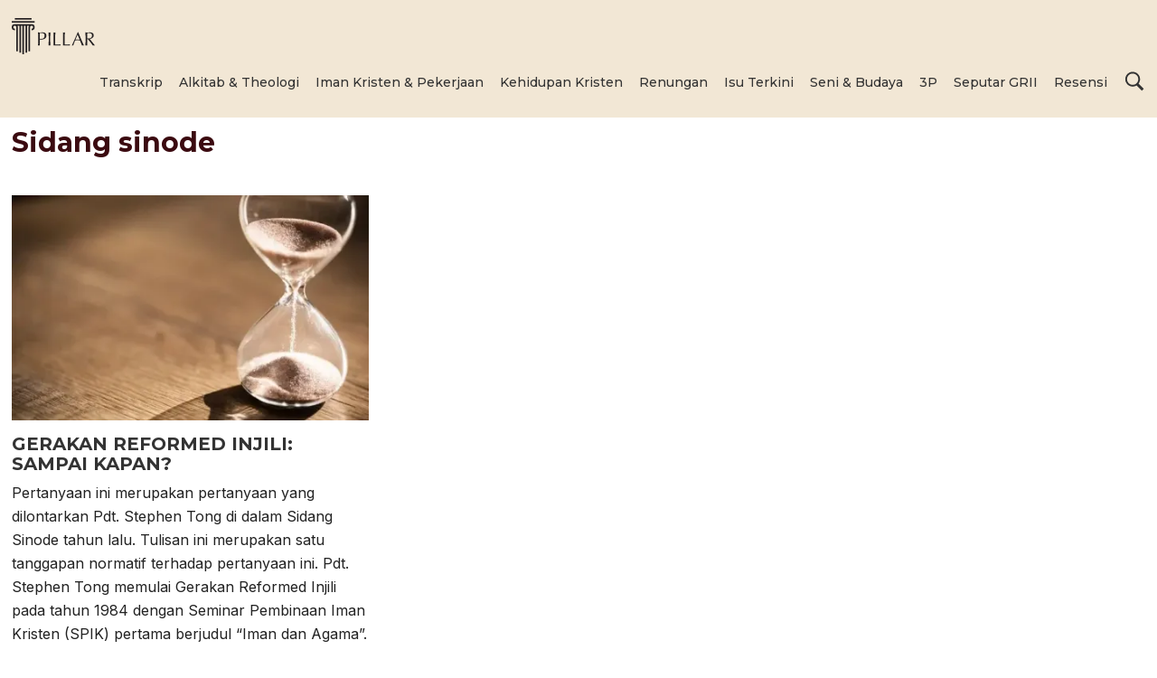

--- FILE ---
content_type: text/javascript
request_url: https://www.buletinpillar.org/wp-content/themes/buletinpillar/js/init.js?ver=6.9
body_size: 319
content:
jQuery(document).ready(function($) {
	/*
  $(".nav-primary ul.menu-primary").tinyNav({
		active: 'current-menu-item',
    header: ' ' // Writing any title with this option triggers the header
  });
 
	$(".menu-icon").click(function(){
		$(".nav-primary ul.menu-primary").slideToggle();
	});
*/

	$('.nav-primary ul.menu-primary').superfish({
		delay:       100,								// 0.1 second delay on mouseout 
		animation:   {opacity:'show',height:'show'},	// fade-in and slide-down animation 
		dropShadows: false								// disable drop shadows 
	});

	$(".menu-icon").click(function(){
		$(".nav-primary ul.menu-primary").slideToggle();
		$(".menu-icon").toggleClass( "active" );
	});

	$("li.search a, span.search").click(function(e){
		e.preventDefault();
		$(".searchwrap").toggleClass( "show" );
		document.getElementById("keyword").focus();
	  });

	$(".search-close").click(function(e){
		$(".searchwrap").removeClass("show");
	});

	$(window).resize(function(){
		if(window.innerWidth > 768) {
			$(".nav-primary ul.menu-primary, nav .sub-menu").removeAttr("style");
		}
	});

	$(function(){
		$('#header').data('size','big');
	  });

	$(window).scroll(function(){
		if($(document).scrollTop() > 70)
		{
			if($('#header').data('size') == 'big')
			{
				$('#header').data('size','small');
				$('#header').addClass('white');
				$('#header> .wrap').stop().animate({
					padding: '2px 0 4px'
				},300);
			}
		}
		else
		{
			if($('#header').data('size') == 'small')
			{
				$('#header').data('size','big');
				$('#header').removeClass('white');
				$('#header > .wrap').stop().animate({
					padding: '15px 0'
				},300);
			}  
		}
	});

});

--- FILE ---
content_type: image/svg+xml
request_url: https://www.buletinpillar.org/wp-content/themes/buletinpillar/images/buletinpillar.svg
body_size: 1222
content:
<svg id="Layer_1" data-name="Layer 1" xmlns="http://www.w3.org/2000/svg" viewBox="0 0 781.07 339.88"><defs><style>.cls-1{fill:#231f20;}</style></defs><title>Logo Pillar FA</title><path class="cls-1" d="M348,282.94q0-11.73-.44-23t-1-23q4.27.36,8.62.62t8.62.27q2.13,0,5.16-.18t6.13-.27q3.11-.09,6-.27t4.8-.18q2.67,0,6.58.18a54,54,0,0,1,8.27,1.07,47.05,47.05,0,0,1,8.62,2.67A24.64,24.64,0,0,1,417.1,246a25.35,25.35,0,0,1,5.6,8.45,32.35,32.35,0,0,1,2.13,12.53q0,11.73-5.07,19a36.74,36.74,0,0,1-12.45,11.38,49.16,49.16,0,0,1-15.65,5.51A87.35,87.35,0,0,1,377,304.28q-4.09,0-7.47-.09t-6.93-.44v9.78q0,11.74.44,23.11t1,22.4q-4.09-.36-8.71-.36t-8.71.36q.53-11,1-22.4t.44-23.11Zm14.58,13.34a54.74,54.74,0,0,0,24,.18,30.3,30.3,0,0,0,10.76-4.53,24.9,24.9,0,0,0,8-9.07q3.11-5.78,3.11-14.85,0-7.64-2.13-12.45a17.55,17.55,0,0,0-6-7.47,23.21,23.21,0,0,0-9.33-3.65,71.93,71.93,0,0,0-12.45-1h-16Z" transform="translate(-100.01 -102.44)"/><path class="cls-1" d="M446.44,259.92q-.45-11.29-1-23,2.31.36,4.44.62a34.16,34.16,0,0,0,8.54,0q2.13-.27,4.45-.62-.53,11.74-1,23t-.44,23v30.58q0,11.74.44,23.11t1,22.4q-4.09-.36-8.71-.36t-8.71.36q.53-11,1-22.4t.44-23.11V282.94Q446.88,271.21,446.44,259.92Z" transform="translate(-100.01 -102.44)"/><path class="cls-1" d="M492.77,259.92q-.45-11.29-1-23,2.31.36,4.44.62a34.16,34.16,0,0,0,8.54,0q2.13-.27,4.45-.62-.53,11.74-1,23t-.45,23q0,22.4.18,38.85t.36,29.43q12.62,0,24.18-.27a229,229,0,0,0,24.89-2,20.59,20.59,0,0,0-.89,5.33,16.54,16.54,0,0,0,.89,4.8q-8.18-.36-16.36-.36h-32.8q-7.91,0-16.45.36.53-11,1-22.4t.44-23.11V282.94Q493.22,271.21,492.77,259.92Z" transform="translate(-100.01 -102.44)"/><path class="cls-1" d="M581.68,259.92q-.45-11.29-1-23,2.31.36,4.45.62a34.15,34.15,0,0,0,8.53,0q2.13-.27,4.45-.62-.53,11.74-1,23t-.44,23q0,22.4.18,38.85t.36,29.43q12.62,0,24.18-.27a229,229,0,0,0,24.89-2,20.63,20.63,0,0,0-.89,5.33,16.58,16.58,0,0,0,.89,4.8q-8.18-.36-16.36-.36H597.15q-7.91,0-16.45.36.53-11,1-22.4t.44-23.11V282.94Q582.12,271.21,581.68,259.92Z" transform="translate(-100.01 -102.44)"/><path class="cls-1" d="M776.91,359a33.22,33.22,0,0,0-4.71-.36h-9.42a33.17,33.17,0,0,0-4.71.36q-1.25-4.09-3.38-9.87T750,337.08q-2.58-6.31-5.25-12.8t-5-12.36q-5.69-.17-11.56-.27t-11.74-.09q-5.51,0-10.85.09t-10.85.27q-5.69,13.87-10.31,26.41T677.51,359a61.06,61.06,0,0,0-13.16,0q14.4-31.11,28.09-61.88T720,234.58h3.38q4.27,10.31,9.25,22.31t10.13,24.27q5.15,12.27,10.31,24.36T762.77,328q4.54,10.4,8.18,18.58T776.91,359Zm-78.77-55.3q4.62,0,9.6.18t9.6.18q5,0,10-.09t10-.27l-19.74-45.16Z" transform="translate(-100.01 -102.44)"/><path class="cls-1" d="M792.72,282.94q0-11.73-.44-23t-1-23q5.15.36,10.13.62t10.14.27q5.15,0,10.13-.45t10.13-.44a69,69,0,0,1,14.22,1.42A34.69,34.69,0,0,1,857.88,243a23.82,23.82,0,0,1,8,8.62q2.93,5.34,2.93,13.34A27.19,27.19,0,0,1,865,279.65a35.67,35.67,0,0,1-9.33,10.13A46.11,46.11,0,0,1,843.84,296a59.2,59.2,0,0,1-11.47,2.93q2.13,2.67,5.87,7.47T846.59,317q4.62,5.78,9.6,12.09t9.6,12.09q4.62,5.78,8.71,10.58t6.58,7.29a40.12,40.12,0,0,0-5.33-.36H865.26a36.23,36.23,0,0,0-5.16.36q-2.67-3.73-8.09-11.2t-12-16q-6.58-8.54-13.42-17t-12.54-14.31H807.3v13q0,11.74.45,23.11t1,22.4q-4.09-.36-8.71-.36t-8.71.36q.53-11,1-22.4t.44-23.11Zm14.58,10.14a36.29,36.29,0,0,0,5.42.71q2.93.18,6.49.18a56,56,0,0,0,11.47-1.25,33.23,33.23,0,0,0,10.94-4.36,25.91,25.91,0,0,0,8.27-8.36q3.29-5.24,3.29-13.25a23,23,0,0,0-2.58-11.47,20.56,20.56,0,0,0-6.67-7.2,25.45,25.45,0,0,0-8.89-3.65,47.33,47.33,0,0,0-9.42-1q-6.23,0-10.31.27t-6.93.62q-.36,9.78-.71,19.38t-.36,19.2Z" transform="translate(-100.01 -102.44)"/><rect id="_Path_" data-name="&lt;Path&gt;" class="cls-1" y="28.64" width="214.79" height="14.32"/><rect id="_Path_2" data-name="&lt;Path&gt;" class="cls-1" x="28.94" width="156.9" height="14.32"/><path class="cls-1" d="M286.16,159.71H128.65a28.64,28.64,0,0,0,0,57.28V202.67A14.32,14.32,0,1,1,143,188.35V413.68h14.32V188.35A28.5,28.5,0,0,0,153.45,174h18.16V428h14.32V174h14.32V442.32h14.32V174h14.32V428H243.2V174h18.16a28.5,28.5,0,0,0-3.84,14.32V413.68h14.32V188.35a14.32,14.32,0,1,1,14.32,14.32V217a28.64,28.64,0,1,0,0-57.28Z" transform="translate(-100.01 -102.44)"/></svg>